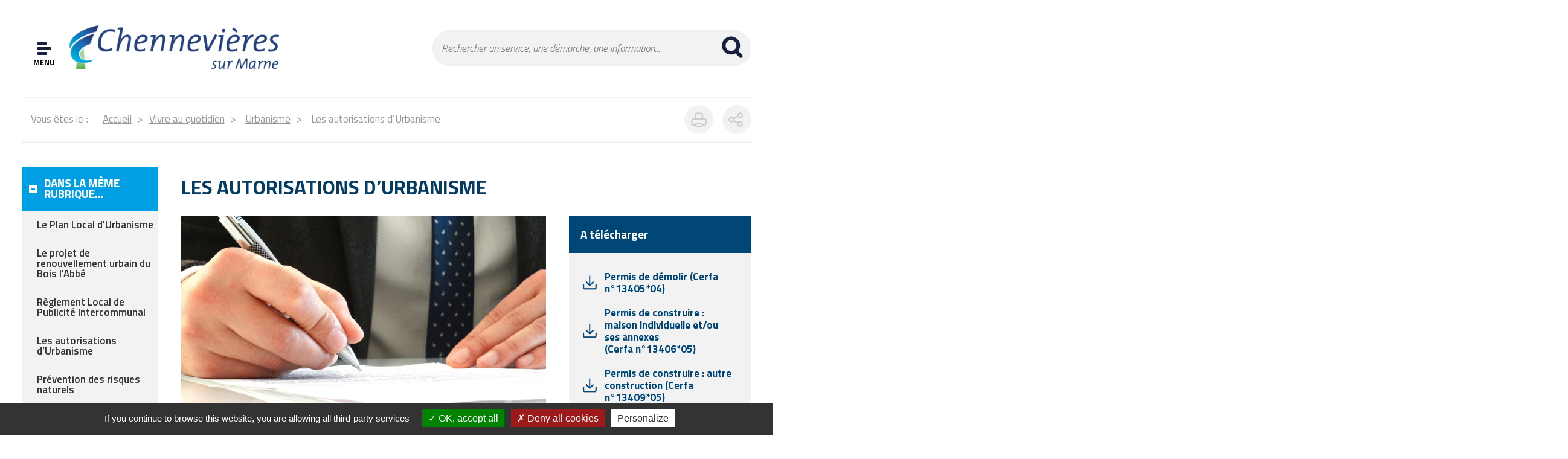

--- FILE ---
content_type: text/html; charset=utf-8
request_url: https://chennevieres.com/fr/vivre-au-quotidien/urbanisme/les-autorisations-durbanisme/
body_size: 10439
content:
<!DOCTYPE html>
<html lang="fr" itemscope itemtype="http://schema.org/WebPage"><head><meta charset="utf-8"><!-- 
	Site réalisé par E-magineurs
	This website is powered by TYPO3 - inspiring people to share!
	TYPO3 is a free open source Content Management Framework initially created by Kasper Skaarhoj and licensed under GNU/GPL.
	TYPO3 is copyright 1998-2018 of Kasper Skaarhoj. Extensions are copyright of their respective owners.
	Information and contribution at https://typo3.org/
--><link rel="shortcut icon" href="/typo3conf/ext/e_magineurs/Chennevieres/Resources/Public/Images/favicon.ico" type="image/png"><meta name="generator" content="TYPO3 CMS">
<meta name="keywords" content="urbanisme,plu">
<meta name="robots" content="{$page.meta.robots}">
<meta name="viewport" content="width=device-width, initial-scale=1.0, maximum-scale=1.0, user-scalable=1">
<meta http-equiv="X-UA-Compatible" content="IE=edge,chrome=1">
<meta property="og:title" content="Les autorisations d’Urbanisme">
<meta property="og:image" content="https://chennevieres.com/fileadmin/_processed_/2/8/csm_autorisation-urba-menu_28465664cb.jpg"><link rel="stylesheet" type="text/css" href="/typo3conf/ext/news/Resources/Public/Css/news-basic.css?1633097166" media="all">
<link rel="stylesheet" type="text/css" href="/typo3temp/Assets/99da1c419e.css?1748708828" media="all">
<link rel="stylesheet" type="text/css" href="/typo3conf/ext/solrfluid/Resources/Public/Css/results.css?1633097166" media="all">
<link rel="stylesheet" type="text/css" href="/typo3conf/ext/e_package/Resources/Public/Css/fancybox/jquery.fancybox.css?1633097166" media="all">
<link rel="stylesheet" type="text/css" href="/typo3conf/ext/e_magineurs/Chennevieres/Resources/Public/Css/styles.css?1769010666" media="all">
<script src="https://ajax.googleapis.com/ajax/libs/jquery/3.2.1/jquery.min.js" type="text/javascript"></script>
<script src="/typo3temp/compressor/merged-d7bd17c6235d49ac22b4ba8316fba69c-min.js.gzip?1748708888" type="text/javascript"></script>
<title>Mairie de Chennevières - Les autorisations d’Urbanisme</title><link href="https://fonts.googleapis.com/css?family=Titillium+Web:200,200i,300,300i,400,400i,600,600i,700,700i,900" rel="stylesheet">		<script type="text/javascript" src="/typo3conf/ext/e_magineurs/Chennevieres/Resources/Public/tarteaucitron/tarteaucitron.js"></script>
		<script type="text/javascript">
			tarteaucitron.init({
				"privacyUrl": "", /* Privacy policy url */
				"hashtag": "#tarteaucitron", /* Ouverture automatique du panel avec le hashtag */
				"cookieName": "tarteaucitron", /* Cookie name */
 "cookieslist": true, /* Show the cookie list */
				"highPrivacy": false, /* désactiver le consentement implicite (en naviguant) ? */
				"orientation": "bottom", /* le bandeau doit être en haut (top) ou en bas (bottom) ? */
				"adblocker": false, /* Afficher un message si un adblocker est détecté */
				"showAlertSmall": false, /* afficher le petit bandeau en bas à droite ? */
				"cookieslist": true, /* Afficher la liste des cookies installés ? */
				"showIcon": false, /* Show cookie icon to manage cookies */
				"removeCredit": false, /* supprimer le lien vers la source ? */
				"handleBrowserDNTRequest": false /* Deny everything if DNT is on */
			});
		</script>	<meta name="msapplication-config" content="none"/>
 <!--[if lt IE 9]>
 <script src="//cdnjs.cloudflare.com/ajax/libs/html5shiv/3.6.2/html5shiv.js"></script>
 <script src="//cdnjs.cloudflare.com/ajax/libs/respond.js/1.2.0/respond.js"></script>
 <![endif]--><link rel="canonical" href="/vivre-au-quotidien/urbanisme/les-autorisations-durbanisme/" />
</head><body><div class="overlay overlay-hidden"></div><div class="overlay-popup close"></div><header><div class="header-wrapper"> <a href="" class="header-nav-opener-cntr" onclick="return false"> <div class="header-nav-opener"></div> <span class="text-menu">Menu</span></a><nav class="header-nav-cntr"><ul class="header-nav"><li class="has-children"><a href="" class="see-more" onclick="return false"></a><a href="/ma-mairie/">Ma mairie</a><ul class="menu-heir level-2"><li class="has-children"><a href="" class="see-more" onclick="return false"></a><a href="/ma-mairie/vie-citoyenne/">Vie citoyenne</a><ul class="menu-heir level-3"><li><a href="/ma-mairie/vie-citoyenne/vos-elus/">Vos &eacute;lus</a></li><li class="has-children"><a href="" class="see-more" onclick="return false"></a><a href="/ma-mairie/vie-citoyenne/les-conseils-municipaux/">Les Conseils municipaux</a></li><li class="has-children"><a href="" class="see-more" onclick="return false"></a><a href="/ma-mairie/vie-citoyenne/les-decisions-du-maire/">Les d&eacute;cisions du Maire</a></li><li><a href="/ma-mairie/vie-citoyenne/expression/">Expression</a></li><li class="has-children"><a href="" class="see-more" onclick="return false"></a><a href="/ma-mairie/vie-citoyenne/les-comites-de-quartier/">Les Comit&eacute;s de quartier</a></li><li><a href="/ma-mairie/vie-citoyenne/politique-de-la-ville-et-prevention-de-la-delinquance/">Politique de la Ville et pr&eacute;vention de la d&eacute;linquance</a></li><li><a href="/ma-mairie/vie-citoyenne/le-conseil-citoyen/">Le Conseil citoyen</a></li><li><a href="/ma-mairie/vie-citoyenne/bienvenue-aux-nouveaux-canaverois/">Bienvenue aux nouveaux Canav&eacute;rois</a></li></ul></li><li><a href="https://airsv7-chsm.infocom94.fr/webdelibplus/jsp/seances.jsp?role=usager">Documents budgetaires</a></li><li class="has-children"><a href="" class="see-more" onclick="return false"></a><a href="/ma-mairie/les-services-a-la-population/">Les services &agrave; la population</a><ul class="menu-heir level-3"><li><a href="/ma-mairie/les-services-a-la-population/centre-municipal-la-colline/">Centre municipal La Colline</a></li><li><a href="/vivre-au-quotidien/elections-et-etat-civil/">Etat civil - Elections</a></li><li><a href="/vivre-au-quotidien/pour-les-futurs-et-jeunes-parents/">La Petite Enfance</a></li><li><a href="/vivre-au-quotidien/education-jeunesse/">Education, Enfance et Jeunesse</a></li><li><a href="/vivre-au-quotidien/urbanisme/">Urbanisme et am&eacute;nagement</a></li><li><a href="/se-divertir/loisirs/le-programme-du-theatre-roger-lafaille/">Th&eacute;&acirc;tre Roger Lafaille</a></li><li><a href="/se-divertir/activites-sportives/inscription-et-plannings-de-lecole-municipale-de-football/">Ecole municipale de football</a></li><li><a href="/ma-mairie/les-services-a-la-population/services-techniques/">Services Techniques</a></li><li><a href="/ma-mairie/les-services-a-la-population/police-municipale/">Police Municipale</a></li><li><a href="/vivre-au-quotidien/stationnement-voirie-environnement-dechets/la-cause-animale/">La cause animale</a></li><li><a href="/outils/contact/">Contacter un service</a></li></ul></li><li class="has-children"><a href="" class="see-more" onclick="return false"></a><a href="/ma-mairie/les-grands-projets/">Les grands projets</a><ul class="menu-heir level-3"><li><a href="/ma-mairie/les-grands-projets/le-pole-culturel-gpsea/">Le p&ocirc;le culturel (GPSEA)</a></li><li><a href="/ma-mairie/les-grands-projets/amenagement-du-quartier-du-fort-entree-de-ville-nord/">Am&eacute;nagement du quartier du Fort (entr&eacute;e de ville nord)</a></li><li><a href="/vivre-au-quotidien/stationnement-voirie-environnement-dechets/la-cause-animale/">La Maison de l'animal et du biotope</a></li><li><a href="/vivre-au-quotidien/urbanisme/le-plan-local-durbanisme/">Le Plan Local d'Urbanisme</a></li><li><a href="/ma-mairie/les-grands-projets/le-nouveau-projet-de-renouvellement-urbain-du-bois-labbe/">Le nouveau projet de renouvellement urbain du Bois l&rsquo;Abb&eacute;</a></li><li><a href="/vivre-au-quotidien/stationnement-voirie-environnement-dechets/le-plan-1000-arbres/">Le Plan 1000 arbres</a></li><li><a href="/ma-mairie/les-grands-projets/chennevieres-et-altival/">Chennevi&egrave;res et Altival</a></li><li><a href="/ma-mairie/les-grands-projets/le-contrat-dinteret-national/">Le Contrat d'Int&eacute;r&ecirc;t National</a></li></ul></li><li class="has-children"><a href="" class="see-more" onclick="return false"></a><a href="/ma-mairie/chennevieres-dans-le-territoire-grand-paris-sud-est-avenir/">Chennevi&egrave;res dans le territoire Grand Paris Sud Est Avenir</a><ul class="menu-heir level-3"><li><a href="/ma-mairie/chennevieres-dans-le-territoire-grand-paris-sud-est-avenir/son-fonctionnement-et-ses-competences/">Son fonctionnement et ses comp&eacute;tences</a></li><li><a href="http://mediatheques.sudestavenir.fr/accueil">La M&eacute;diath&egrave;que Albert Camus</a></li><li><a href="/ma-mairie/chennevieres-dans-le-territoire-grand-paris-sud-est-avenir/le-conservatoire-de-musique-emile-vilain/">Le Conservatoire de Musique Emile Vilain</a></li><li><a href="/ma-mairie/chennevieres-dans-le-territoire-grand-paris-sud-est-avenir/le-conservatoire-de-danse/">Le Conservatoire de Danse</a></li><li><a href="http://sudestavenir.fr/" target="_blank">Le site du Grand Paris Sud Est Avenir</a></li></ul></li><li><a href="http://www.chennevieres.com/se-divertir/decouvrir-chennevieres/">D&eacute;couvrir Chennevi&egrave;res</a></li><li><a href="https://marches.maximilien.fr/">March&eacute;s publics</a></li><li><a href="https://www.data.gouv.fr/fr/organizations/chennevieres-sur-marne/" target="_blank">Portail Open data</a></li><li><a href="/ma-mairie/archives/">Archives</a></li></ul></li><li class="has-children active"><a href="" class="see-more" onclick="return false"></a><a href="/vivre-au-quotidien/">Vivre au quotidien</a><ul class="menu-heir level-2"><li class="has-children"><a href="" class="see-more" onclick="return false"></a><a href="/vivre-au-quotidien/elections-et-etat-civil/">Elections et Etat civil</a><ul class="menu-heir level-3"><li><a href="/vivre-au-quotidien/elections-et-etat-civil/delivrance-des-actes/">D&eacute;livrance des Actes</a></li><li><a href="/vivre-au-quotidien/elections-et-etat-civil/mariage-pacs-bapteme-civil/">Mariage, PACS, Bapt&ecirc;me civil</a></li><li><a href="/vivre-au-quotidien/elections-et-etat-civil/documents-didentite/">Documents d'identit&eacute;</a></li><li><a href="/vivre-au-quotidien/elections-et-etat-civil/declaration-de-naissance-ou-de-deces/">D&eacute;claration de naissance ou de d&eacute;c&egrave;s</a></li><li><a href="/vivre-au-quotidien/elections-et-etat-civil/elections-et-recensement/">Elections et recensement</a></li><li><a href="/vivre-au-quotidien/elections-et-etat-civil/cimetiere-acheter-ou-renouveler-une-concession/">Cimeti&egrave;re : acheter ou renouveler une concession</a></li><li><a href="/vivre-au-quotidien/elections-et-etat-civil/autres-formalites-administratives/">Autres formalit&eacute;s administratives</a></li></ul></li><li class="has-children"><a href="" class="see-more" onclick="return false"></a><a href="/vivre-au-quotidien/pour-les-futurs-et-jeunes-parents/">Pour les futurs et jeunes parents</a><ul class="menu-heir level-3"><li><a href="/vivre-au-quotidien/pour-les-futurs-et-jeunes-parents/les-etablissements-daccueil-du-jeune-enfant/">Les &eacute;tablissements d&rsquo;accueil du jeune enfant</a></li><li><a href="/vivre-au-quotidien/pour-les-futurs-et-jeunes-parents/laep-lieu-daccueil-enfants-parents/">LAEP (Lieu d&rsquo;Accueil Enfants parents)</a></li></ul></li><li class="has-children"><a href="" class="see-more" onclick="return false"></a><a href="/vivre-au-quotidien/education-jeunesse/">Education &amp; Jeunesse</a><ul class="menu-heir level-3"><li><a href="/vivre-au-quotidien/education-jeunesse/a-lecole/">A l'&eacute;cole...</a></li><li><a href="/vivre-au-quotidien/education-jeunesse/la-restauration-et-les-activites-periscolaires/">La restauration et les activit&eacute;s p&eacute;riscolaires</a></li><li><a href="/vivre-au-quotidien/education-jeunesse/le-service-jeunesse-et-sports-club-noe-et-prij/">Le service Jeunesse et Sports (club No&eacute; et PRIJ)</a></li><li><a href="https://infocom94.agoraplus.fr/chennevieres/portail_display.home" target="_blank">Le Portail Famille</a></li></ul></li><li class="has-children"><a href="" class="see-more" onclick="return false"></a><a href="/vivre-au-quotidien/sante/">Sant&eacute;</a><ul class="menu-heir level-3"><li><a href="/vivre-au-quotidien/sante/la-prevention-sante/">La Pr&eacute;vention sant&eacute;</a></li><li><a href="/vivre-au-quotidien/sante/contacts-utiles-et-numeros-durgence/">Contacts utiles et num&eacute;ros d&rsquo;urgence</a></li><li><a href="/vivre-au-quotidien/sante/annuaire-sante/">Annuaire Sant&eacute;</a></li><li><a href="/vivre-au-quotidien/sante/pharmacies-de-garde/">Pharmacies de garde</a></li><li><a href="/vivre-au-quotidien/sante/chennevieres-sengage-contre-les-violences-faites-aux-femmes/">Chennevi&egrave;res s'engage contre les violences faites aux femmes</a></li></ul></li><li class="has-children"><a href="" class="see-more" onclick="return false"></a><a href="/vivre-au-quotidien/stationnement-voirie-environnement-dechets/">Stationnement, voirie, environnement &amp; d&eacute;chets</a><ul class="menu-heir level-3"><li><a href="/vivre-au-quotidien/stationnement-voirie-environnement-dechets/la-cause-animale/">La cause animale</a></li><li><a href="/vivre-au-quotidien/stationnement-voirie-environnement-dechets/transports-et-stationnement/">Transports et stationnement</a></li><li><a href="/vivre-au-quotidien/stationnement-voirie-environnement-dechets/les-travaux-en-ville/">Les travaux en ville</a></li><li><a href="/vivre-au-quotidien/stationnement-voirie-environnement-dechets/collecte-des-dechets/">Collecte des d&eacute;chets</a></li><li><a href="/vivre-au-quotidien/stationnement-voirie-environnement-dechets/plan-neige-et-verglas/">Plan neige et verglas</a></li><li><a href="/vivre-au-quotidien/stationnement-voirie-environnement-dechets/les-espaces-verts/">Les espaces verts</a></li><li><a href="/vivre-au-quotidien/stationnement-voirie-environnement-dechets/le-plan-1000-arbres/">Le Plan 1000 arbres</a></li><li><a href="/vivre-au-quotidien/stationnement-voirie-environnement-dechets/politique-energetique-et-aides-financieres/">Politique &eacute;nerg&eacute;tique et aides financi&egrave;res</a></li><li><a href="/vivre-au-quotidien/stationnement-voirie-environnement-dechets/eau-et-assainissement/">Eau et assainissement</a></li><li><a href="/vivre-au-quotidien/stationnement-voirie-environnement-dechets/nuisances-aeriennes/">Nuisances a&eacute;riennes</a></li></ul></li><li class="has-children"><a href="" class="see-more" onclick="return false"></a><a href="/vivre-au-quotidien/politique-sociale/">Politique sociale</a><ul class="menu-heir level-3"><li><a href="/vivre-au-quotidien/politique-sociale/demande-de-logement/">Demande de logement</a></li><li><a href="/vivre-au-quotidien/politique-sociale/le-centre-communal-daction-sociale-et-lepicerie-solidaire/">Le Centre Communal d'Action Sociale et l'&eacute;picerie solidaire</a></li><li><a href="/vivre-au-quotidien/politique-sociale/le-soutien-aux-personnes-handicapees/">Le soutien aux personnes handicap&eacute;es</a></li><li><a href="/vivre-au-quotidien/politique-sociale/les-aides-aux-personnes-en-difficulte/">Les aides aux personnes en difficult&eacute;</a></li><li><a href="/vivre-au-quotidien/politique-sociale/laccompagnement-des-seniors/">L'accompagnement des seniors</a></li><li><a href="/vivre-au-quotidien/politique-sociale/le-cidff/">Le CIDFF</a></li><li><a href="/vivre-au-quotidien/politique-sociale/contacts-utiles/">Contacts utiles</a></li><li><a href="/ma-mairie/vie-citoyenne/politique-de-la-ville-et-prevention-de-la-delinquance/">Politique de la Ville</a></li></ul></li><li class="has-children"><a href="" class="see-more" onclick="return false"></a><a href="/vivre-au-quotidien/securite-justice/">S&eacute;curit&eacute; - Justice</a><ul class="menu-heir level-3"><li><a href="/vivre-au-quotidien/securite-justice/conciliateur-de-justice/">Conciliateur de justice</a></li><li><a href="/vivre-au-quotidien/securite-justice/depot-de-plainte-ou-main-courante-prise-de-rendez-vous-en-ligne/">D&eacute;p&ocirc;t de plainte ou main courante : prise de rendez-vous en ligne</a></li><li><a href="/vivre-au-quotidien/securite-justice/operation-tranquillite-vacances/">Op&eacute;ration Tranquillit&eacute; Vacances</a></li><li><a href="/vivre-au-quotidien/securite-justice/reglementation-sur-la-consommation-dalcool/">R&eacute;glementation sur la consommation d&rsquo;alcool</a></li><li><a href="/vivre-au-quotidien/securite-justice/baignade-interdite-dans-la-marne/">Baignade interdite dans la Marne</a></li><li><a href="/vivre-au-quotidien/sante/chennevieres-sengage-contre-les-violences-faites-aux-femmes/">Chennevi&egrave;res s'engage contre les violences faites aux femmes</a></li></ul></li><li class="has-children active"><a href="" class="see-more" onclick="return false"></a><a href="/vivre-au-quotidien/urbanisme/">Urbanisme</a><ul class="menu-heir level-3"><li><a href="/vivre-au-quotidien/urbanisme/le-plan-local-durbanisme/">Le Plan Local d'Urbanisme</a></li><li><a href="/ma-mairie/les-grands-projets/le-nouveau-projet-de-renouvellement-urbain-du-bois-labbe/">Le projet de renouvellement urbain du Bois l'Abb&eacute;</a></li><li><a href="/vivre-au-quotidien/urbanisme/reglement-local-de-publicite-intercommunal/">R&egrave;glement Local de Publicit&eacute; Intercommunal</a></li><li class="active"><a href="/vivre-au-quotidien/urbanisme/les-autorisations-durbanisme/" title="Page active">Les autorisations d&rsquo;Urbanisme</a></li><li><a href="/vivre-au-quotidien/urbanisme/prevention-des-risques-naturels/">Pr&eacute;vention des risques naturels</a></li><li><a href="/vivre-au-quotidien/urbanisme/contacts-utiles/">Contacts utiles</a></li></ul></li></ul></li><li class="has-children"><a href="" class="see-more" onclick="return false"></a><a href="/se-divertir/">Se divertir</a><ul class="menu-heir level-2"><li class="has-children"><a href="" class="see-more" onclick="return false"></a><a href="/se-divertir/loisirs/">Loisirs</a><ul class="menu-heir level-3"><li><a href="/se-divertir/loisirs/le-programme-du-theatre-roger-lafaille/">Le programme du Th&eacute;&acirc;tre Roger Lafaille</a></li><li><a href="https://mediatheques.sudestavenir.fr/accueil">La m&eacute;diath&egrave;que Albert Camus</a></li><li><a href="/se-divertir/loisirs/le-centre-social-du-centre-municipal-la-colline/">Le centre Social du Centre municipal la Colline</a></li><li><a href="/vivre-au-quotidien/education-jeunesse/le-service-jeunesse-et-sports-club-noe-et-prij/">Le Point Rencontre Information Jeunesse et le Club No&eacute;</a></li><li><a href="https://sudestavenir.fr/conservatoire/conservatoire-emile-vilain/">Les formations du Conservatoire de Musique et de Danse Emile Vilain</a></li><li><a href="/se-divertir/loisirs/les-activites-du-ccas-et-de-lepicerie-solidaire/">Les activit&eacute;s du CCAS et de l'&eacute;picerie solidaire</a></li><li><a href="http://www.chennevieres.com/outils/agenda/">L'Agenda de la Ville</a></li><li><a href="/se-divertir/loisirs/les-aperos-de-lhistoire/">Les Ap&eacute;ros de l'Histoire</a></li><li><a href="https://sudestavenir.fr/publications/">L' Agenda culturel de Grand Paris Sud Est Avenir</a></li></ul></li><li class="has-children"><a href="" class="see-more" onclick="return false"></a><a href="/se-divertir/activites-sportives/">Activit&eacute;s sportives</a><ul class="menu-heir level-3"><li><a href="/se-divertir/activites-sportives/les-activites-et-equipements-sportifs/">Les activit&eacute;s et &eacute;quipements sportifs</a></li><li><a href="/se-divertir/activites-sportives/inscription-et-plannings-de-lecole-municipale-de-football/">Inscription et plannings de l'Ecole Municipale de Football</a></li><li><a href="https://www.coc-chennevieres.fr/" target="_blank">Le Centre Omnisports de Chennevi&egrave;res</a></li><li><a href="https://www.cnbordes.fr/" target="_blank">Le Cercle Nautique des Bordes</a></li><li><a href="http://cnbplongee.fr/contact.php">Le Cercle Nautique des Bordes (plong&eacute;e)</a></li><li><a href="https://cie-arc-chennevieres.net/" target="_blank">La 1ere Compagnie d'Arc de Chennevi&egrave;res</a></li><li><a href="http://www.facebook.com/Olympique-des-Sourds-de-Chennevi%C3%A8res-228397607190694/" target="_blank">Olympique des Sourds de Chennevi&egrave;res</a></li><li><a href="https://www.chennevieres-handball.com/" target="_blank">Chennevi&egrave;res Handball Club</a></li></ul></li><li class="has-children"><a href="" class="see-more" onclick="return false"></a><a href="/se-divertir/decouvrir-chennevieres/">D&eacute;couvrir Chennevi&egrave;res</a><ul class="menu-heir level-3"><li><a href="/se-divertir/decouvrir-chennevieres/lhistoire-de-chennevieres/">L'histoire de Chennevi&egrave;res</a></li><li><a href="/se-divertir/decouvrir-chennevieres/les-villes-jumelees/">Les villes jumel&eacute;es</a></li><li><a href="/se-divertir/decouvrir-chennevieres/espaces-verts-et-promenades/">Espaces verts et promenades</a></li></ul></li><li class="has-children"><a href="" class="see-more" onclick="return false"></a><a href="/se-divertir/vie-associative/">Vie associative</a><ul class="menu-heir level-3"><li><a href="/se-divertir/vie-associative/creer-son-association/">Cr&eacute;er son association</a></li><li><a href="/se-divertir/vie-associative/les-formations-pour-les-associations/">Les formations pour les associations</a></li><li><a href="/se-divertir/vie-associative/decouvrir-les-associations/">D&eacute;couvrir les associations</a></li><li><a href="https://chennevieres.com/fileadmin/Associations/Fichiers-Associations/2024-074-Fixation_des_tarifs_occupation_domaine_public_communal.pdf">Tarifs des locations des salles municipales</a></li></ul></li></ul></li><li class="has-children"><a href="" class="see-more" onclick="return false"></a><a href="/travailler-et-entreprendre/">Travailler et entreprendre</a><ul class="menu-heir level-2"><li class="has-children"><a href="" class="see-more" onclick="return false"></a><a href="/travailler-et-entreprendre/economie-et-emploi/">Economie et emploi</a><ul class="menu-heir level-3"><li><a href="/travailler-et-entreprendre/economie-et-emploi/devenez-nos-partenaires/">Devenez nos partenaires</a></li><li><a href="/travailler-et-entreprendre/economie-et-emploi/creer-une-entreprise-a-chennevieres/">Cr&eacute;er une entreprise &agrave; Chennevi&egrave;res</a></li><li><a href="/travailler-et-entreprendre/economie-et-emploi/le-service-emploi-du-centre-municipal-la-colline/">Le service Emploi du centre municipal La Colline</a></li></ul></li><li><a href="/travailler-et-entreprendre/la-mairie-recrute/">La Mairie recrute</a></li><li><a href="/travailler-et-entreprendre/contacts-utiles/">Contacts utiles</a></li></ul></li></ul></nav><div class="header-logo-cntr"><a href="/"><img alt="Accueil du site" src="/typo3conf/ext/e_magineurs/Chennevieres/Resources/Public/Images/logo.png" width="320" height="100"></a></div><div id="c43"><div class="tx_solr"><div class="search-bar"><form method="get" class="search-bar-form" id="tx-solr-search-form-pi-results" action="/fr/outils/recherche/" data-suggest="/?eID=tx_solr_suggest&amp;id=141" accept-charset="utf-8"><input type="hidden" name="L" value="0" /><input type="hidden" name="id" value="141" /><input type="text" id="search-bar-text-input" class="tx-solr-q js-solr-q" name="q" value="" placeholder="Rechercher un service, une démarche, une information..."/><input type="submit" id="search-bar-submit-input" value="" /></form></div></div></div><div class="mobile-search-bar"><div id="c43"><div class="tx_solr"><div class="search-bar"><form method="get" class="search-bar-form" id="tx-solr-search-form-pi-results" action="/fr/outils/recherche/" data-suggest="/?eID=tx_solr_suggest&amp;id=141" accept-charset="utf-8"><input type="hidden" name="L" value="0" /><input type="hidden" name="id" value="141" /><input type="text" id="search-bar-text-input" class="tx-solr-q js-solr-q" name="q" value="" placeholder="Rechercher un service, une démarche, une information..."/><input type="submit" id="search-bar-submit-input" value="" /></form></div></div></div><div class="search-bar-opener"></div></div> </div></header><main><div class="body-wrapper"> <div class="sub-header-page-cntr"> <div class="filAriane clear"><span class="prefil">Vous &ecirc;tes ici :</span> <a href="/" class="ir filHome">Accueil</a><span class="flechDRose"><a href="/vivre-au-quotidien/" class="no-smoothState">Vivre au quotidien</a></span><span class="flechDRose"><a href="/vivre-au-quotidien/urbanisme/" class="no-smoothState">Urbanisme</a></span>Les autorisations d&rsquo;Urbanisme </div> <div class="options"> <a href="javascript:window.print()" class="print-opener"></a> <div class="social-share-opener"></div> </div> <div class="socialShare"></div> </div> </div> <div class="body-wrapper body-cntr"> <!--TYPO3SEARCH_begin--><div class="body-nav-cntr"><div id="c844"><h2 class="entete ">Dans la m&ecirc;me rubrique...</h2><div class="menu-02 navigation-cntr navigation-filtered"> <a href="" class="navigation-opener uppercase" onclick="return false;">Quoi de neuf</a> <ul class="navigation"><li> <a href="" class="see-more" onclick="return false"></a><a href="/vivre-au-quotidien/urbanisme/le-plan-local-durbanisme/">Le Plan Local d'Urbanisme</a></li> <li> <a href="" class="see-more" onclick="return false"></a><a href="/vivre-au-quotidien/urbanisme/le-projet-de-renouvellement-urbain-du-bois-labbe/">Le projet de renouvellement urbain du Bois l'Abb&eacute;</a></li> <li> <a href="" class="see-more" onclick="return false"></a><a href="/vivre-au-quotidien/urbanisme/reglement-local-de-publicite-intercommunal/">R&egrave;glement Local de Publicit&eacute; Intercommunal</a></li> <li> <a href="" class="see-more" onclick="return false"></a><a href="/vivre-au-quotidien/urbanisme/les-autorisations-durbanisme/">Les autorisations d&rsquo;Urbanisme</a></li> <li> <a href="" class="see-more" onclick="return false"></a><a href="/vivre-au-quotidien/urbanisme/prevention-des-risques-naturels/">Pr&eacute;vention des risques naturels</a></li> <li> <a href="" class="see-more" onclick="return false"></a><a href="/vivre-au-quotidien/urbanisme/contacts-utiles/">Contacts utiles</a></li></ul></div></div> <div id="heading-catcher"> </div></div><div class="body-section-cntr default-page"><div class="page-detail-header"><div class="page-detail-header-title"><h1 class="page-detail-header-title">Les autorisations d&rsquo;Urbanisme</h1></div><div class="page-detail-header-teaser"></div></div><div class="page-detail-body"><div class="page-detail-left-col"> <div id="c841"> <div class="ce-textpic ce-center ce-above"> <div class="ce-gallery" data-ce-columns="1" data-ce-images="1"><div class="ce-outer"><div class="ce-inner"><div class="ce-row"><div class="ce-column"><div class="ce-media"><img src="/fileadmin/Urbanisme/Medias_urbanisme/autorisations-urba-page.jpg" width="750" height="422" alt=""></div></div></div></div></div></div> <div class="ce-bodytext"> <p>L&rsquo;urbanisme est une s&eacute;rie de r&egrave;gles, parfois tr&egrave;s complexes, qui r&eacute;gissent l&rsquo;utilisation des sols ou l&rsquo;acquisition de terrains ou de b&acirc;timents en vue de la r&eacute;alisation d&rsquo;op&eacute;rations d&rsquo;am&eacute;nagement mais c&rsquo;est aussi les projets d&rsquo;avenir qui mod&egrave;lent un nouveau visage de la ville.</p><p>Vous trouverez ci-dessous les d&eacute;marches &agrave; effectuer pour obtenir une autorisation d'Urbanisme </p><p>Pour en savoir plus, <a href="/fileadmin/Urbanisme/Fichiers_urbanisme/formalite_travaux.pdf" title="Opens internal link in current window" target="_blank" class="download">vous pouvez t&eacute;l&eacute;charger le tableau des formalit&eacute;s &agrave; effectuer en fonction des travaux. </a></p> </div> </div> </div> <div id="c2481"> <h2 class="entete ">Plus simple, plus rapide et accessible &agrave; tous : les autorisations d'urbanisme sont maintenant d&eacute;mat&eacute;rialis&eacute;es</h2> <div class="ce-textpic ce-right ce-intext"> <div class="ce-bodytext"> <p>La commune de Chennevi&egrave;res-sur-Marne met d&eacute;sormais &agrave; votre disposition un t&eacute;l&eacute;service gratuit vous permettant de faire et de suivre toutes vos demandes d&rsquo;autorisation d'urbanisme de mani&egrave;re d&eacute;mat&eacute;rialis&eacute;e !</p><p> <b>Demandes de permis de construire, de d&eacute;molir, d&eacute;clarations pr&eacute;alables...toutes ces d&eacute;marches peuvent maintenant &ecirc;tre r&eacute;alis&eacute;es en ligne : </b>il suffit de vous cr&eacute;er un compte sur la plateforme iDE'AU et de vous laisser guider ! </p><p class="web-link"><a href="https://ideau.atreal.fr/" title="Opens internal link in current window" target="_blank" class="external-link-new-window">Cliquez ici pour d&eacute;buter votre d&eacute;marche !</a></p><p class="download-link"><a href="/fileadmin/Urbanisme/Fichiers_urbanisme/CGU_IDEAU_02122021.pdf" title="Initiates file download" target="_blank" class="download">T&eacute;l&eacute;charger les Conditions G&eacute;n&eacute;rales d&rsquo;Utilisation !</a></p><p><b>Le service Urbanisme reste &agrave; votre disposition pour vous accompagner dans cette d&eacute;marche.</b></p> </div> </div> </div> <div id="c846"><div class="news"><!--TYPO3SEARCH_end--> <div class="faq-list-cntr"> <div class="faq-list-item"> <div class="faq-item-question"> <a href="" onclick="return false;" class="see-answer">Permis de d&eacute;molir</a> </div> <div class="faq-item-answer"> <div class="answer"> <p>Ce permis est demand&eacute; pour les projets de d&eacute;molition totale ou partielle d'une construction prot&eacute;g&eacute;e ou situ&eacute;e dans un secteur prot&eacute;g&eacute;.&nbsp;</p><p><b>D&eacute;marche :</b><br>- Le dossier est &agrave; remettre &agrave; la mairie en 4 exemplaires, sur place ou envoy&eacute; par lettre recommand&eacute;e avec avis de r&eacute;ception.<br>- La mairie vous d&eacute;livrera (ou vous enverra) un r&eacute;c&eacute;piss&eacute; comportant un num&eacute;ro d'enregistrement qui mentionnera le point de d&eacute;part de la date &agrave; partir de laquelle les travaux pourront commencer en l'absence d'opposition du service instructeur. </p><p><a href="https://www.service-public.fr/particuliers/vosdroits/R1980" title="Opens internal link in current window" target="_blank" class="external-link-new-window">T&eacute;l&eacute;charger le formulaire Cerfa n&deg;13405*04</a></p><p class="web-link"><a href="https://ideau.atreal.fr/" title="Opens internal link in current window" target="_blank" class="external-link-new-window">Plus simple et plus rapide : cette d&eacute;marche peut &eacute;galement s'effectuer en ligne !</a></p> </div> </div> </div> <div class="faq-list-item"> <div class="faq-item-question"> <a href="" onclick="return false;" class="see-answer">Permis de construire</a> </div> <div class="faq-item-answer"> <div class="answer"> <p>Un permis de construire est g&eacute;n&eacute;ralement exig&eacute; pour tous les travaux de grande ampleur.</p><p><b>D&eacute;marche :</b><br>- Le dossier est &agrave; remettre &agrave; la mairie en 4 exemplaires, avec les pi&egrave;ces demand&eacute;es dans le formulaire, sur place ou envoy&eacute; par lettre recommand&eacute;e avec avis de r&eacute;ception.<br>- La mairie vous d&eacute;livrera (ou vous enverra) un r&eacute;c&eacute;piss&eacute; comportant un num&eacute;ro d'enregistrement qui mentionnera le point de d&eacute;part de la date &agrave; partir de laquelle les travaux pourront commencer.</p><p><b>Pour une construction d'une maison individuelle et/ou ses annexes :</b><br><a href="https://www.service-public.fr/particuliers/vosdroits/R11637" title="Opens internal link in current window" target="_blank" class="external-link-new-window">T&eacute;l&eacute;charger le formulaire Cerfa n&deg;13406*05 </a></p><p><b>Pour une construction, autre qu'une maison individuelle :&nbsp;</b> <br><a href="https://www.service-public.fr/particuliers/vosdroits/R20835" title="Opens internal link in current window" target="_blank" class="external-link-new-window">T&eacute;l&eacute;charger le formulaire Cerfa n&deg;13409*05</a></p><h4>Si votre projet g&eacute;n&egrave;re un impact sur l'environnement :</h4><p>Votre projet doit respecter la r&eacute;glementation sur l'eau et les esp&egrave;ces prot&eacute;g&eacute;es de la faune et de la flore. Ainsi, si votre projet porte sur une installation, un ouvrage, des travaux ou une activit&eacute; dit IOTA soumis &agrave; autorisation (ou simple d&eacute;claration) parce qu'il est notamment susceptible de pr&eacute;senter des dangers pour la sant&eacute; ou la s&eacute;curit&eacute; publique ou de nuire au libre &eacute;coulement des eaux ou de r&eacute;duire la ressource en eau, <b>vous devez demander une autorisation aupr&egrave;s de la pr&eacute;fecture de votre d&eacute;partement.</b><br><br>De m&ecirc;me, si vos travaux sont susceptibles de porter atteinte aux esp&egrave;ces prot&eacute;g&eacute;es, vous devez demander une d&eacute;rogation exceptionnelle d'y porter atteinte aupr&egrave;s de la pr&eacute;fecture. </p><p class="web-link"><a href="https://ideau.atreal.fr/" title="Opens internal link in current window" target="_blank" class="external-link-new-window">Plus simple et plus rapide : cette d&eacute;marche peut &eacute;galement s'effectuer en ligne !</a></p> </div> </div> </div> <div class="faq-list-item"> <div class="faq-item-question"> <a href="" onclick="return false;" class="see-answer">Permis d'am&eacute;nager</a> </div> <div class="faq-item-answer"> <div class="answer"> <p>Le permis d'am&eacute;nager est un acte qui permet &agrave; l'administration de contr&ocirc;ler les am&eacute;nagements affectant l'utilisation du sol d'un terrain donn&eacute;.<br>Sont soumis &agrave; demande de permis d&rsquo;am&eacute;nager essentiellement les lotissements cr&eacute;ant au moins deux lots &agrave; construire lorsqu&rsquo;il est pr&eacute;vu la r&eacute;alisation de voies et espaces communs ou situ&eacute; dans un secteur sauvegard&eacute; ou site class&eacute;.</p><p><b>D&eacute;marche :</b><br>- Le dossier est &agrave; remettre &agrave; la mairie en 4 exemplaires, avec les pi&egrave;ces demand&eacute;es,&nbsp; sur place ou envoy&eacute; par lettre recommand&eacute;e avec avis de r&eacute;ception.<br>- La mairie vous d&eacute;livrera (ou vous enverra) un r&eacute;c&eacute;piss&eacute; comportant un num&eacute;ro d'enregistrement qui mentionnera le point de d&eacute;part de la date &agrave; partir de laquelle les travaux pourront commencer en l'absence d'opposition du service instructeur. </p><p><a href="https://www.service-public.fr/particuliers/vosdroits/R21378" title="Opens internal link in current window" target="_blank" class="external-link-new-window">T&eacute;l&eacute;charger le formulaire Cerfa n&deg;13409*05</a></p><h4>Si votre projet g&eacute;n&egrave;re un impact sur l'environnement :</h4><p> Votre projet doit respecter la r&eacute;glementation sur l'eau et les esp&egrave;ces prot&eacute;g&eacute;es de la faune et de la flore. Ainsi, si votre projet porte sur une installation, un ouvrage, des travaux ou une activit&eacute; dit IOTA soumis &agrave; autorisation (ou simple d&eacute;claration) parce qu'il est notamment susceptible de pr&eacute;senter des dangers pour la sant&eacute; ou la s&eacute;curit&eacute; publique ou de nuire au libre &eacute;coulement des eaux ou de r&eacute;duire la ressource en eau, <b>vous devez demander une autorisation aupr&egrave;s de la pr&eacute;fecture de votre d&eacute;partement.</b><br><br>De m&ecirc;me, si vos travaux sont susceptibles de porter atteinte aux esp&egrave;ces prot&eacute;g&eacute;es, vous devez demander une d&eacute;rogation exceptionnelle d'y porter atteinte aupr&egrave;s de la pr&eacute;fecture. </p><p class="web-link"><a href="https://ideau.atreal.fr/" title="Opens internal link in current window" target="_blank" class="external-link-new-window">Plus simple et plus rapide : cette d&eacute;marche peut &eacute;galement s'effectuer en ligne !</a></p> </div> </div> </div> <div class="faq-list-item"> <div class="faq-item-question"> <a href="" onclick="return false;" class="see-answer">Demande d&rsquo;autorisation de construire, d&rsquo;am&eacute;nager ou de modifier un &eacute;tablissement recevant du public (ERP)</a> </div> <div class="faq-item-answer"> <div class="answer"> <p>Dans le cas o&ugrave; les travaux envisag&eacute;s ne n&eacute;cessitent pas un permis de construire, mais uniquement une d&eacute;claration pr&eacute;alable de travaux, l'exploitant ou le ma&icirc;tre d'ouvrage de l'&eacute;tablissement recevant du public (ERP) doit obtenir, apr&egrave;s avoir effectu&eacute; la d&eacute;claration pr&eacute;alable de travaux, une autorisation de travaux d&eacute;livr&eacute;e par le maire apr&egrave;s avis de la commission de s&eacute;curit&eacute; et d'accessibilit&eacute;.</p><p><b>D&eacute;marche :</b><br>- Le dossier est &agrave; remettre &agrave; la mairie en 4 exemplaires, avec les pi&egrave;ces demand&eacute;es,&nbsp; sur place ou envoy&eacute; par lettre recommand&eacute;e avec avis de r&eacute;ception.<br>- La mairie vous d&eacute;livrera (ou vous enverra) un r&eacute;c&eacute;piss&eacute; comportant un num&eacute;ro d'enregistrement qui mentionnera le point de d&eacute;part de la date &agrave; partir de laquelle les travaux pourront commencer en l'absence d'opposition du service instructeur.*</p><p><a href="https://www.service-public.fr/professionnels-entreprises/vosdroits/R10190" title="Opens internal link in current window" target="_blank" class="external-link-new-window">Formulaire &agrave; t&eacute;l&eacute;charger Cerfa n&deg;13824*03</a></p><p class="web-link"><a href="https://ideau.atreal.fr/" title="Opens internal link in current window" target="_blank" class="external-link-new-window">Plus simple et plus rapide : cette d&eacute;marche peut &eacute;galement s'effectuer en ligne !</a></p> </div> </div> </div> <div class="faq-list-item"> <div class="faq-item-question"> <a href="" onclick="return false;" class="see-answer">D&eacute;claration pr&eacute;alable pour une installation d'un dispositif ou d'un mat&eacute;riel supportant de la publicit&eacute; ou une pr&eacute;-enseigne</a> </div> <div class="faq-item-answer"> <div class="answer"> <p>La publicit&eacute; ext&eacute;rieure est soumise &agrave; une r&eacute;glementation protectrice de l'environnement et du cadre de vie. Son installation doit &ecirc;tre conforme &agrave; des conditions de densit&eacute; et de dimensions et faire l'objet de d&eacute;claration ou d'autorisation pr&eacute;alables.</p><p><b>D&eacute;marche</b><br>Cette d&eacute;claration doit &ecirc;tre d&eacute;pos&eacute;e sur place ou adress&eacute;e par courrier recommand&eacute; avec accus&eacute; de r&eacute;ception en 2 exemplaires</p><p><a href="https://www.service-public.fr/professionnels-entreprises/vosdroits/R24288" title="Opens internal link in current window" target="_blank" class="external-link-new-window">T&eacute;l&eacute;charger le formulaire Cerfa n&deg;14799*01<br></a></p><p class="web-link">&nbsp;<a href="https://ideau.atreal.fr/" title="Opens internal link in current window" target="_blank" class="external-link-new-window">Plus simple et plus rapide : cette d&eacute;marche peut &eacute;galement s'effectuer en ligne !</a></p> </div> </div> </div> <div class="faq-list-item"> <div class="faq-item-question"> <a href="" onclick="return false;" class="see-answer">Demande d'autorisation pr&eacute;alable &agrave; la r&eacute;alisation de construction et travaux non soumis &agrave; permis (Cerfa n&deg;13703*07)</a> </div> <div class="faq-item-answer"> <div class="answer"> <p> <span class="external-link-new-window"></span></p><p>Permet de r&eacute;aliser des travaux sur une maison individuelle (par exemple : extension, cr&eacute;ation de fen&ecirc;tre) et/ou de construire une annexe &agrave; son habitation (par exemple : garage, v&eacute;randa).</p><p><a href="https://www.service-public.fr/particuliers/vosdroits/R2028" title="Opens internal link in current window" target="_blank" class="external-link-new-window">T&eacute;l&eacute;charger le formulaire Cerfa n&deg;13703*07</a></p><p class="web-link"><a href="https://ideau.atreal.fr/" title="Opens internal link in current window" target="_blank" class="external-link-new-window">Plus simple et plus rapide : cette d&eacute;marche peut &eacute;galement s'effectuer en ligne !</a></p> </div> </div> </div></div> <!--TYPO3SEARCH_begin--></div></div></div><div class="page-detail-right-col"> <div id="c847"> <h2 class="entete ">A t&eacute;l&eacute;charger</h2> <div class="ce-textpic ce-right ce-intext"> <div class="ce-bodytext"> <p class="download-link"><a href="https://www.service-public.fr/particuliers/vosdroits/R1980" title="Opens internal link in current window" target="_blank" class="external-link-new-window">Permis de d&eacute;molir (Cerfa n&deg;13405*04)</a></p><p class="download-link"><a href="https://www.service-public.fr/particuliers/vosdroits/R11637" title="Opens internal link in current window" target="_blank" class="external-link-new-window">Permis de construire : maison individuelle et/ou ses annexes<br>(Cerfa n&deg;13406*05)</a></p><p class="download-link"><a href="https://www.service-public.fr/particuliers/vosdroits/R20835" title="Opens internal link in current window" target="_blank" class="external-link-new-window">Permis de construire : autre construction (Cerfa n&deg;13409*05)</a></p><p class="download-link"><a href="https://www.service-public.fr/particuliers/vosdroits/R21378" title="Opens internal link in current window" target="_blank" class="external-link-new-window">Permis d'am&eacute;nager (Cerfa n&deg;13409*05)</a></p><p class="download-link"><a href="https://www.service-public.fr/professionnels-entreprises/vosdroits/R10190" title="Opens internal link in current window" target="_blank" class="external-link-new-window">Demande d&rsquo;autorisation de construire, d&rsquo;am&eacute;nager ou de modifier un &eacute;tablissement recevant du public (Cerfa n&deg;13824*03)</a></p><p class="download-link"><a href="https://www.service-public.fr/professionnels-entreprises/vosdroits/R24288" title="Opens internal link in current window" target="_blank" class="external-link-new-window">Demande d&rsquo;autorisation pr&eacute;alable d&rsquo;un dispositif ou d&rsquo;un mat&eacute;riel supportant de la publicit&eacute;, une pr&eacute;enseigne ou une enseigne (Cerfa n&deg;14799*01)</a></p><p class="download-link"><a href="/fileadmin/Urbanisme/Fichiers_urbanisme/declaration-prealable-realisation-constructions-travaux-non-soumis.pdf" title="Opens internal link in current window" target="_blank" class="download">Demande d'autorisation pr&eacute;alable &agrave; la r&eacute;alisation de construction et travaux non soumis &agrave; permis de construire et portant sur une maison individuelle et/ou ses annexe (Cerfa n&deg;13703*07) </a><span class="download"><br></span></p> </div> </div> </div> <div id="c839"> <div id="c197"> <h2 class="entete ">Service Urbanisme et am&eacute;nagement</h2> <div class="ce-textpic ce-center ce-above"> <div class="ce-bodytext"> <h6><b>14 avenue du Mar&eacute;chal Leclerc<br></b></h6><p>Accueil&nbsp; :</p><p>Lundi, mardi, mercredi et vendredi de 9h &agrave; 12h et de 14h &agrave; 17h<br>Jeudi de 14h &agrave; 17h<br>Les samedis 13 septembre, 11 octobre, 15 novembre et 13 d&eacute;cembre de 9h &agrave; 12h.</p><p class="call-link">01 45 94 74 70</p><p class="call-link email-link"><a href="https://citoyen.chennevieres.com" title="Opens internal link in current window" target="_blank" class="external-link-new-window">Envoyez un message</a></p> </div> </div> </div> </div><div id="c840"></div></div></div></div><!--TYPO3SEARCH_end--> </div></main><footer><div class="footer-wrapper"> <div class="footer-shortcuts-cntr"> <div id="c641" class="footer-shortcut"> <h2 class="entete "><span class="footer-title thin">Chennevi&egrave;res</span> <span class="footer-title bold">Le Mag n&deg;45</span></h2> <div class="info-cntr magazine-cntr"> <p class="align-center"><a href="/publications/" title="Opens internal link in current window" target="_blank" class="internal-link">Cliquez ici pour acc&eacute;der &agrave; la publication</a></p> </div> </div> <div id="c640" class="footer-shortcut"> <h2 class="entete "><span class="footer-title thin">La </span> <span class="footer-title bold">Newsletter</span></h2> <div class="info-cntr magazine-cntr"> <p><a href="/outils/inscription-a-la-newsletter/" title="Opens external link in new window" class="internal-link">Abonnez-vous maintenant !</a></p> </div> </div> <div id="c639" class="footer-shortcut"> <h2 class="entete "><span class="footer-title thin">Restez</span> <span class="footer-title bold">Connect&eacute;s</span></h2> <div class="info-cntr link-cntr"> <a href="https://www.facebook.com/villechennevieres/" target="_blank" class="icon-link"> <img src="/fileadmin/user_upload/facebook-icon.png" width="48" height="48" alt=""></a> <a href="https://twitter.com/Chennevieres_94" target="_blank" class="icon-link"> <img src="/fileadmin/user_upload/twitter-icon.png" width="48" height="48" alt=""></a> <a href="https://www.instagram.com/villedechennevieres/" target="_blank" class="icon-link"> <img src="/fileadmin/user_upload/instagram-ico.png" width="48" height="48" alt=""></a> </div> </div> <div id="c638" class="footer-shortcut"> <h2 class="entete "><span class="footer-title thin">Contactez</span> <span class="footer-title bold">votre Mairie</span></h2> <div class="info-cntr link-cntr"> <a href="/outils/contact/" class="icon-link"> <img src="/fileadmin/user_upload/email-icon.png" width="48" height="48" alt=""></a> <a href="/outils/contact/" class="icon-link"> <img src="/fileadmin/user_upload/map-icon.png" width="48" height="48" alt=""></a> <a href="/outils/contact/" class="icon-link"> <img src="/fileadmin/user_upload/phone-icon.png" width="48" height="48" alt=""></a> </div> </div> <div id="c3136"><script> var _paq = window._paq = window._paq || []; /* tracker methods like "setCustomDimension" should be called before "trackPageView" */ _paq.push(['trackPageView']); _paq.push(['enableLinkTracking']); (function() { var u="https://matomo.typocity.fr/"; _paq.push(['setTrackerUrl', u+'matomo.php']); _paq.push(['setSiteId', '22']); var d=document, g=d.createElement('script'), s=d.getElementsByTagName('script')[0]; g.async=true; g.src=u+'matomo.js'; s.parentNode.insertBefore(g,s); })();</script></div></div><div class="nav-footer-cntr"><ul class="nav-footer"><li><a href="https://marches.maximilien.fr/">March&eacute;s publics</a></li><li><a href="/liens-footer/mentions-legales/">Mentions l&eacute;gales</a></li></ul></div><div class="footer-background"></div> </div></footer><script src="https://cdnjs.cloudflare.com/ajax/libs/fancybox/2.1.5/jquery.fancybox.min.js" type="text/javascript"></script><script src="https://cdnjs.cloudflare.com/ajax/libs/jquery-mousewheel/3.1.13/jquery.mousewheel.min.js" type="text/javascript"></script><script src="/typo3temp/compressor/merged-05f25356081c08bf031eaa86c0a06ad5-min.js.gzip?1768942545" type="text/javascript"></script></body></html>

--- FILE ---
content_type: text/css; charset=utf-8
request_url: https://chennevieres.com/typo3conf/ext/e_magineurs/Chennevieres/Resources/Public/Css/0-modules/facebook.css
body_size: 152
content:
.social_share_privacy_area.line .facebook .fb_like {
	margin-right: 30px;
	/*width: 120px;*/
	width: 90px;
}
.social_share_privacy_area.line .facebook iframe {
	width: 130px;
	height: 21px;
}
.social_share_privacy_area.box .facebook iframe {
	width: 62px;
	height: 62px;
}
